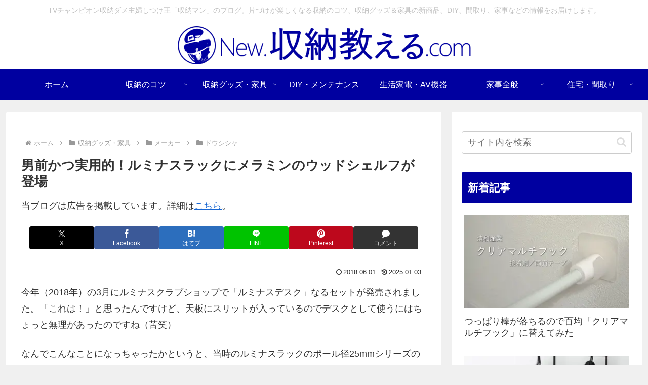

--- FILE ---
content_type: application/x-javascript
request_url: https://www.clarity.ms/tag/nnghdupyex?ref=gtm2
body_size: 880
content:
!function(c,l,a,r,i,t,y){function sync(){(new Image).src="https://c.clarity.ms/c.gif"}"complete"==document.readyState?sync():window.addEventListener("load",sync);a[c]("metadata",(function(){a[c]("set","C_IS","0")}),!1,!0);if(a[c].v||a[c].t)return a[c]("event",c,"dup."+i.projectId);a[c].t=!0,(t=l.createElement(r)).async=!0,t.src="https://scripts.clarity.ms/0.8.47-beta/clarity.js",(y=l.getElementsByTagName(r)[0]).parentNode.insertBefore(t,y),a[c]("start",i),a[c].q.unshift(a[c].q.pop()),a[c]("set","C_IS","0")}("clarity",document,window,"script",{"projectId":"nnghdupyex","upload":"https://l.clarity.ms/collect","expire":365,"cookies":["_uetmsclkid","_uetvid","_clck"],"track":true,"content":true,"keep":["msclkid"],"dob":2208});